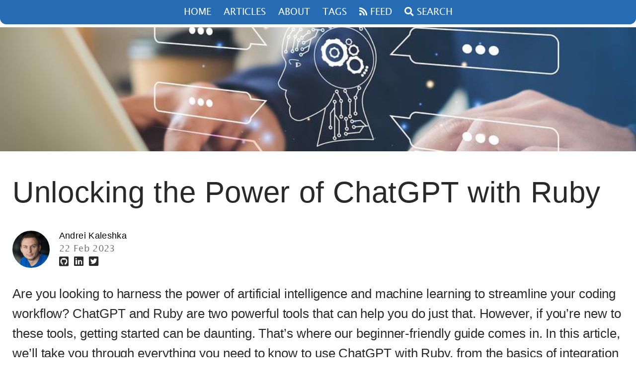

--- FILE ---
content_type: text/html; charset=utf-8
request_url: https://widefix.com/blog/unlocking-the-power-of-chatgpt-with-ruby-a-beginners-guide/
body_size: 7071
content:
<!doctype html>
<!--[if lt IE 7]><html class="no-js lt-ie9 lt-ie8 lt-ie7" lang="en"> <![endif]-->
<!--[if (IE 7)&!(IEMobile)]><html class="no-js lt-ie9 lt-ie8" lang="en"><![endif]-->
<!--[if (IE 8)&!(IEMobile)]><html class="no-js lt-ie9" lang="en"><![endif]-->
<!--[if gt IE 8]><!--> <html class="no-js" lang="en"><!--<![endif]-->
<head>
  <meta charset="utf-8">
<title>Unlocking the Power of ChatGPT with Ruby</title>
<meta name="description" content="Get started with ChatGPT and Ruby with our beginner-friendly guide, designed to help you unlock the full potential of these powerful tools.">
<meta name="keywords" content="chatgpt, ruby, artificial intelligence, machine learning, programming, beginner's guide, tutorial, integration, workflow, productivity, natural language processing, ai-powered applications, intelligent chatbots, natural language understanding, developer tools">

<meta name="twitter:title" content="Unlocking the Power of ChatGPT with Ruby">
<meta name="twitter:description" content="Get started with ChatGPT and Ruby with our beginner-friendly guide, designed to help you unlock the full potential of these powerful tools.">
<meta name="twitter:site" content="@ka8725">
<meta name="twitter:creator" content="@ka8725">


  <meta property="og:image" content="https://widefix.com/blog/images/chatgpt.jpg"/>
  <meta name="twitter:image" content="https://widefix.com/blog/images/chatgpt.jpg"/>



  <link rel="canonical" href="https://widefix.com/blog/unlocking-the-power-of-chatgpt-with-ruby-a-beginners-guide/" />


<meta name="twitter:card" content="summary_large_image"/>

<!-- Open Graph -->
<meta property="og:locale" content="en_US">
<meta property="og:type" content="article">
<meta property="og:title" content="Unlocking the Power of ChatGPT with Ruby">
<meta property="og:description" content="Get started with ChatGPT and Ruby with our beginner-friendly guide, designed to help you unlock the full potential of these powerful tools.">
<meta property="og:url" content="https://widefix.com/blog/unlocking-the-power-of-chatgpt-with-ruby-a-beginners-guide/">
<meta property="og:site_name" content="Take your Rails development to the next level">

<meta name="google-site-verification" content="googlef4fa20c2c5bc16c6.html">


<link href="https://widefix.com/blog/feed.xml" type="application/atom+xml" rel="alternate" title="Take your Rails development to the next level Feed">


<!-- http://t.co/dKP3o1e -->
<meta name="HandheldFriendly" content="True">
<meta name="MobileOptimized" content="320">
<meta name="viewport" content="width=device-width, initial-scale=1.0">

<!-- For all browsers -->
<link rel="stylesheet" href="https://widefix.com/blog/assets/css/main.min.css">

<meta http-equiv="cleartype" content="on">

<link rel="apple-touch-icon" sizes="57x57" href="https://widefix.com/blog/apple-icon-57x57.png">
<link rel="apple-touch-icon" sizes="60x60" href="https://widefix.com/blog/apple-icon-60x60.png">
<link rel="apple-touch-icon" sizes="72x72" href="https://widefix.com/blog/apple-icon-72x72.png">
<link rel="apple-touch-icon" sizes="76x76" href="https://widefix.com/blog/apple-icon-76x76.png">
<link rel="apple-touch-icon" sizes="114x114" href="https://widefix.com/blog/apple-icon-114x114.png">
<link rel="apple-touch-icon" sizes="120x120" href="https://widefix.com/blog/apple-icon-120x120.png">
<link rel="apple-touch-icon" sizes="144x144" href="https://widefix.com/blog/apple-icon-144x144.png">
<link rel="apple-touch-icon" sizes="152x152" href="https://widefix.com/blog/apple-icon-152x152.png">
<link rel="apple-touch-icon" sizes="180x180" href="https://widefix.com/blog/apple-icon-180x180.png">
<link rel="icon" type="image/png" sizes="192x192"  href="https://widefix.com/blog/android-icon-192x192.png">
<link rel="icon" type="image/png" sizes="32x32" href="https://widefix.com/blog/favicon-32x32.png">
<link rel="icon" type="image/png" sizes="96x96" href="https://widefix.com/blog/favicon-96x96.png">
<link rel="icon" type="image/png" sizes="16x16" href="https://widefix.com/blog/favicon-16x16.png">

<!-- 57x57 (precomposed) for iPhone 3GS, pre-2011 iPod Touch and older Android devices -->
<link rel="apple-touch-icon-precomposed" href="https://widefix.com/blog/images/apple-touch-icon-precomposed.png">
<!-- 72x72 (precomposed) for 1st generation iPad, iPad 2 and iPad mini -->
<link rel="apple-touch-icon-precomposed" sizes="72x72" href="https://widefix.com/blog/images/apple-touch-icon-72x72-precomposed.png">
<!-- 114x114 (precomposed) for iPhone 4, 4S, 5 and post-2011 iPod Touch -->
<link rel="apple-touch-icon-precomposed" sizes="114x114" href="https://widefix.com/blog/images/apple-touch-icon-114x114-precomposed.png">
<!-- 144x144 (precomposed) for iPad 3rd and 4th generation -->
<link rel="apple-touch-icon-precomposed" sizes="144x144" href="https://widefix.com/blog/images/apple-touch-icon-144x144-precomposed.png">

  <script type="application/ld+json">
    {
      "@context": "https://schema.org",
      "@type": "NewsArticle",
      "headline": "Unlocking the Power of ChatGPT with Ruby",
      "image": [
        
          "https://widefix.com/blog/images/chatgpt.jpg"
         
      ],
      "datePublished": "2023-02-22 00:00:00 -0500",
      "dateModified": "2023-02-22 22:31:11 +0100",
      "author": [{
          "@type": "Person",
          "name": "Andrei Kaleshka",
          "url": "https://www.linkedin.com/in/ka8725/"
        }]
    }
    </script>
</head>

<body id="post">

<div class="navigation-wrapper">
	<nav role="navigation" id="site-nav" class="animated drop">
	    <ul>
	        
			<li>
				
					<a href="/blog">Home</a>
				
			</li>
	        
			<li>
				
					<a href="/blog/articles/">Articles</a>
				
			</li>
	        
			<li>
				
					<a href="/blog/about-author/">About</a>
				
			</li>
	        
			<li>
				
					<a href="/blog/tags/">Tags</a>
				
			</li>
	        
	        <li class="feed"><a href="https://widefix.com/blog/feed.xml" title="RSS feed"><i class="fas fa-rss" style="color: white;"></i> Feed</a></li>
	        <li class="dosearch"><i class="fas fa-search" style="color: white;"></i> Search</li>
	    </ul>
	</nav>
</div><!-- /.navigation-wrapper -->

<!--[if lt IE 9]><div class="upgrade"><strong><a href="http://whatbrowser.org/">Your browser is quite old!</strong> Why not upgrade to a different browser to better enjoy this site?</a></div><![endif]-->


	<div class="search-wrapper">
		<div class="search-form">
			<input type="text" class="search-field" placeholder="Search...">
			<i class="far fa-times-circle fa-2x"></i>
			<ul class="search-results post-list"></ul><!-- /.search-results -->
		</div><!-- /.search-form -->
	</div><!-- ./search-wrapper -->




	<!-- Google Tag Manager (noscript) -->
	<noscript><iframe src="https://www.googletagmanager.com/ns.html?id=GTM-NPVP4Z5"
		height="0" width="0" style="display:none;visibility:hidden"></iframe></noscript>
		<!-- End Google Tag Manager (noscript) -->




<div id="main" role="main">
  <article class="hentry">
    
      <img style="object-fit: cover; height: 200px; width: 100%;" src="https://widefix.com/blog/generated/images/chatgpt-800-ec9b9f877.jpg" alt="Unlocking the Power of ChatGPT with Ruby" srcset="https://widefix.com/blog/generated/images/chatgpt-400-ec9b9f877.jpg 400w, https://widefix.com/blog/generated/images/chatgpt-600-ec9b9f877.jpg 600w, https://widefix.com/blog/generated/images/chatgpt-800-ec9b9f877.jpg 800w, https://widefix.com/blog/generated/images/chatgpt-1000-ec9b9f877.jpg 1000w">

    
    <div class="entry-wrapper">
      <div class="entry-content">
        <h1 class="entry-title">Unlocking the Power of ChatGPT with Ruby</h1>
        <div class="entry-running">
          <div class="display-flex">
            

            
              <img class="author-photo" src="https://widefix.com/blog/generated/images/my_face-524-5356c3b0e.jpg" alt="Andrei Kaleshka" srcset="https://widefix.com/blog/generated/images/my_face-400-5356c3b0e.jpg 400w, https://widefix.com/blog/generated/images/my_face-524-5356c3b0e.jpg 524w">

            
            <div class="author-data">
              <span class="author vcard">
                <span class="fn">
                  
                    <a href="https://widefix.com/blog/about-author/" title="About Andrei Kaleshka">  Andrei Kaleshka
                    </a>
                  
                </span>
              </span>
              <div class="entry-date date published">
                <time datetime="2023-02-22T00:00:00-05:00">
                  22 Feb 2023
                </time>
              </div>
              <div class="author-socials">
                <span class="social-author">
                  <a href="https://github.com/ka8725" title="Andrei Kaleshka on Github" target="_blank">
                    <i class="fab fa-github-square"></i>
                  </a>
                </span>
                <span class="social-author">
                  <a href="http://linkedin.com/in/ka8725" title="Andrei Kaleshka on LinkedIn" target="_blank"><i class="fab fa-linkedin"></i>
                  </a>
                </span>
                <span class="social-author">
                  <a href="https://twitter.com/ka8725" title="Andrei Kaleshka on Twitter" target="_blank">
                    <i class="fab fa-twitter-square"></i>
                  </a>
                </span>
              </div>
            </div>
          </div>
        </div>
        
        
          <p>Are you looking to harness the power of artificial intelligence and machine learning to streamline your coding workflow? ChatGPT and Ruby are two powerful tools that can help you do just that. However, if you’re new to these tools, getting started can be daunting. That’s where our beginner-friendly guide comes in. In this article, we’ll take you through everything you need to know to use ChatGPT with Ruby, from the basics of integration to more advanced features. Whether you’re a seasoned developer or just starting out, this guide will help you unlock the full potential of these powerful tools and take your coding skills to the next level.</p>

<p>Before you start integrating the ChatGPT API, you need to register for an API key and obtain your credentials from the ChatGPT website. To do that, follow this <a href="https://platform.openai.com/account/api-keys" ref="nofollow" target="_blank" rel="nofollow">page</a>.</p>

<p>Create the following class in your Ruby On Rails or any other Ruby-based project:</p>

<div class="language-ruby highlighter-rouge"><div class="highlight"><pre class="highlight"><code><span class="k">class</span> <span class="nc">OpenaiPrompt</span>
  <span class="kp">extend</span> <span class="no">Dry</span><span class="o">::</span><span class="no">Initializer</span>

  <span class="no">URL</span> <span class="o">=</span> <span class="s2">"https://api.openai.com/v1/completions"</span>

  <span class="n">param</span> <span class="ss">:prompt</span>

  <span class="n">option</span> <span class="ss">:model</span><span class="p">,</span> <span class="ss">default: </span><span class="nb">proc</span> <span class="p">{</span> <span class="s2">"text-davinci-003"</span> <span class="p">}</span>
  <span class="n">option</span> <span class="ss">:max_tokens</span><span class="p">,</span> <span class="ss">default: </span><span class="nb">proc</span> <span class="p">{</span> <span class="mi">1000</span> <span class="p">}</span>
  <span class="n">option</span> <span class="ss">:temperature</span><span class="p">,</span> <span class="ss">default: </span><span class="nb">proc</span> <span class="p">{</span> <span class="mi">0</span> <span class="p">}</span>

  <span class="k">def</span> <span class="nf">call</span>
    <span class="n">connection</span> <span class="o">=</span>
      <span class="no">Faraday</span><span class="p">.</span><span class="nf">new</span> <span class="k">do</span> <span class="o">|</span><span class="n">faraday</span><span class="o">|</span>
        <span class="n">faraday</span><span class="p">.</span><span class="nf">ssl</span><span class="p">[</span><span class="ss">:verify</span><span class="p">]</span> <span class="o">=</span> <span class="kp">false</span>
        <span class="n">faraday</span><span class="p">.</span><span class="nf">headers</span> <span class="o">=</span> <span class="n">headers</span>
      <span class="k">end</span>
    <span class="n">response</span> <span class="o">=</span> <span class="n">connection</span><span class="p">.</span><span class="nf">post</span><span class="p">(</span><span class="no">URL</span><span class="p">,</span> <span class="n">body</span><span class="p">)</span>
    <span class="n">json</span> <span class="o">=</span> <span class="no">JSON</span><span class="p">.</span><span class="nf">parse</span><span class="p">(</span><span class="n">response</span><span class="p">.</span><span class="nf">body</span><span class="p">)</span>
    <span class="n">json</span><span class="p">[</span><span class="s2">"choices"</span><span class="p">].</span><span class="nf">first</span><span class="p">[</span><span class="s2">"text"</span><span class="p">]</span>
  <span class="k">end</span>

  <span class="kp">private</span>

  <span class="k">def</span> <span class="nf">body</span>
    <span class="p">{</span>
      <span class="ss">model: </span><span class="n">model</span><span class="p">,</span>
      <span class="ss">prompt: </span><span class="n">prompt</span><span class="p">,</span>
      <span class="ss">max_tokens: </span><span class="n">max_tokens</span><span class="p">,</span>
      <span class="ss">temperature: </span><span class="n">temperature</span>
    <span class="p">}.</span><span class="nf">to_json</span>
  <span class="k">end</span>

  <span class="k">def</span> <span class="nf">headers</span>
    <span class="p">{</span>
      <span class="s2">"Content-Type"</span> <span class="o">=&gt;</span> <span class="s2">"application/json"</span><span class="p">,</span>
      <span class="s2">"Authorization"</span> <span class="o">=&gt;</span> <span class="s2">"Bearer </span><span class="si">#{</span><span class="no">ENV</span><span class="p">[</span><span class="s1">'OPENAI_ACCESS_TOKEN'</span><span class="p">]</span><span class="si">}</span><span class="s2">"</span><span class="p">,</span>
      <span class="s2">"OpenAI-Organization"</span> <span class="o">=&gt;</span> <span class="no">ENV</span><span class="p">[</span><span class="s1">'OPENAI_ORGANIZATION_ID'</span><span class="p">]</span>
    <span class="p">}</span>
  <span class="k">end</span>
<span class="k">end</span>
</code></pre></div></div>

<p>You can define your ChatGPT class within an existing file or create a new one specifically for it. However, it is generally recommended to create a separate file for your ChatGPT class for better organization and modularity of your code. This makes it easier to find and modify your ChatGPT code in the future without affecting other parts of your project. If it’s a Ruby On Rails application, <code class="language-plaintext highlighter-rouge">app/services/openai_prompt.rb</code> is a good file location for this piece of code.</p>

<p>This class has the following dependencies (gems) that should be added to your <code class="language-plaintext highlighter-rouge">Gemfile</code>:</p>
<ul>
  <li>
<code class="language-plaintext highlighter-rouge">faraday</code> - This is a handy library that provides an abstract interface for making HTTP requests. It simplifies the process of making requests to external APIs and handling responses.</li>
  <li>
<code class="language-plaintext highlighter-rouge">dry-initializer</code> - This library allows you to define the <code class="language-plaintext highlighter-rouge">new</code> method implicitly, reducing the amount of repetitive code required. This makes it easier to create new instances of your class without having to manually define instance variables and their default values.</li>
</ul>

<p>To use the <code class="language-plaintext highlighter-rouge">OpenaiPrompt</code> class, you first need to define the environment variable <code class="language-plaintext highlighter-rouge">OPENAI_ACCESS_TOKEN</code>. If you have multiple organizations registered within ChatGPT, you can also define the optional <code class="language-plaintext highlighter-rouge">OPENAI_ORGANIZATION_ID</code> environment variable.</p>

<p>Once you have set these environment variables, you can use the <code class="language-plaintext highlighter-rouge">OpenaiPrompt</code> class from any line of your project by simply calling <code class="language-plaintext highlighter-rouge">OpenaiPrompt.new('Why is Ruby an awesome programming language?').call</code>.</p>

<p>Here is an example of how you can use the <code class="language-plaintext highlighter-rouge">OpenaiPrompt</code> class in a Rails console:</p>

<div class="language-ruby highlighter-rouge"><div class="highlight"><pre class="highlight"><code><span class="o">&gt;</span> <span class="no">OpenaiPrompt</span><span class="p">.</span><span class="nf">new</span><span class="p">(</span><span class="s1">'Why is Ruby awesome programming language?'</span><span class="p">).</span><span class="nf">call</span>
<span class="o">&gt;</span> <span class="c1"># =&gt; "\n\nRuby is an awesome programming language because it is easy to learn and use, has a large and supportive community, and is highly flexible and powerful. It is also object-oriented, meaning that it allows developers to create complex applications quickly and easily. Additionally, Ruby is open source, meaning that it is free to use and modify. Finally, Ruby is known for its readability, which makes it easier for developers to understand and debug code."</span>
</code></pre></div></div>

<p>ChatGPT offers a wide range of functionalities and models that can be utilized in various ways, not just limited to answering common questions. For instance, you can leverage GPT-3 to generate text for creative writing, content generation, or chatbot responses.</p>

<p>The <code class="language-plaintext highlighter-rouge">OpenaiPrompt</code> class serves as an example of how you can use ChatGPT to answer common questions programmatically. However, the same principles can be applied to build other classes that utilize ChatGPT’s other capabilities.</p>

<p>Furthermore, integrating ChatGPT with a user interface, such as a web form or a chatbot, can allow users to ask questions and get responses in a more intuitive manner. This can be particularly useful for applications that require natural language processing and understanding, such as customer service chatbots or virtual assistants. By integrating ChatGPT with a UI, you can make it more accessible and user-friendly for non-technical users.</p>

<p>If you have questions or need to integrate ChatGPT into your Ruby On Rails or any other Ruby-based project, please <a href="https://widefix.com/" target="_blank">contact</a>.</p>

        
        
        <span class="entry-tags">
          
            <a href="https://widefix.com/blog/tags/#ruby" title="Pages tagged ruby">ruby</a>
            
          
            <a href="https://widefix.com/blog/tags/#chatgpt" title="Pages tagged chatgpt">chatgpt</a>
            
          
        </span>

        <!-- <section style="background-color: rgba(240,67,56,.08); padding: 10px; padding-bottom: 20px; border-radius: 10px; margin-top: 20px; text-align: center; font-family: Arial, Helvetica, sans-serif;">
  <strong class="seeking-assistance-magnete">Be the first to catch all the exciting new content! 🚀</strong>
  <div style="display: flex;align-items:center;justify-content: center;margin-top: 20px;">
    <a class="schedule-button" style="background-color: #266cb4;" target="_blank" rel="nofollow" href="https://cdn.forms-content.sg-form.com/3c58587b-483f-11f0-955d-5a58b74a1d88">
      Subscribe to the newsletter
    </a>
  </div>
</section> -->


        <section>
          <h3 style="margin-bottom: 10px">Read also</h3>
          <nav>
            <ul class="post-list">
              
                <li class="main-list">
                  <article>
                    <a href="https://widefix.com/blog/fake-time-dot-now-in-production/">
                      
                        <img style="object-fit: cover; height: 200px; width: 100%;" src="https://widefix.com/blog/generated/images/fake-time-now-800-bfecd7e70.png" alt="Fake Time.now in production" srcset="https://widefix.com/blog/generated/images/fake-time-now-400-bfecd7e70.png 400w, https://widefix.com/blog/generated/images/fake-time-now-600-bfecd7e70.png 600w, https://widefix.com/blog/generated/images/fake-time-now-800-bfecd7e70.png 800w, https://widefix.com/blog/generated/images/fake-time-now-1000-bfecd7e70.png 1000w">

                      
                      <div class="preview">
                        <h2>Fake Time.now in production</h2>
                        <p>Learn how to mimic the current time in production on a Rails server and debug your application. Discover techniques to set the time and date in production, as well as tips on how to simulate travel time. Get the most out of your Rails application in production with these helpful tips.</p>
                      </div>
                    </a>
                    <div class="display-flex">
                      <div class="entry-tags">
                        
                          <div><a href="https://widefix.com/blog/tags/#rails" title="Pages tagged rails">rails</a></div>
                          
                        
                          <div><a href="https://widefix.com/blog/tags/#debug" title="Pages tagged debug">debug</a></div>
                          
                        
                      </div>
                      <div class="entry-date">
                        <a href="https://widefix.com/blog/fake-time-dot-now-in-production/">
                          <time datetime="2023-02-08T00:00:00-05:00">
                            08 Feb 2023
                          </time>
                        </a>
                      </div>
                    </div>
                  </article>
                </li>
              
              
                <li class="main-list">
                  <article>
                    <a href="https://widefix.com/blog/send-emails-with-sendgrid-a-step-by-step-guide-for-ruby-on-rails-applications/">
                      
                        <img style="object-fit: cover; height: 200px; width: 100%;" src="https://widefix.com/blog/generated/images/sendgrid-rails-800-b799b86a8.jpg" alt="Send Emails with SendGrid: A Step-by-Step Guide for Ruby on Rails Applications" srcset="https://widefix.com/blog/generated/images/sendgrid-rails-400-b799b86a8.jpg 400w, https://widefix.com/blog/generated/images/sendgrid-rails-600-b799b86a8.jpg 600w, https://widefix.com/blog/generated/images/sendgrid-rails-800-b799b86a8.jpg 800w, https://widefix.com/blog/generated/images/sendgrid-rails-1000-b799b86a8.jpg 1000w">

                      
                      <div class="preview">
                        <h2>Send Emails with SendGrid: A Step-by-Step Guide for Ruby on Rails Applications</h2>
                        <p>Learn how to easily send emails from your Ruby on Rails application using SendGrid. Our step-by-step guide will show you how to configure SendGrid and create a mailer class to send custom emails. Start sending personalized emails with ease!</p>
                      </div>
                    </a>
                    <div class="display-flex">
                      <div class="entry-tags">
                        
                          <div><a href="https://widefix.com/blog/tags/#rails" title="Pages tagged rails">rails</a></div>
                          
                        
                          <div><a href="https://widefix.com/blog/tags/#mailer" title="Pages tagged mailer">mailer</a></div>
                          
                        
                      </div>
                      <div class="entry-date">
                        <a href="https://widefix.com/blog/send-emails-with-sendgrid-a-step-by-step-guide-for-ruby-on-rails-applications/">
                          <time datetime="2023-03-15T00:00:00-04:00">
                            15 Mar 2023
                          </time>
                        </a>
                      </div>
                    </div>
                  </article>
                </li>
              
            </ul>
          </nav>
        </section>
      </div><!-- /.entry-content -->
    </div><!-- /.entry-wrapper -->
  </article>
</div><!-- /#main -->

<div class="footer-wrapper">
  <footer role="contentinfo" class="display-flex">
    <span>&copy; Copyright 2026 Andrei Kaleshka</span>
    <div class="social-icons">
      
        <a href="https://twitter.com/ka8725" title="Andrei Kaleshka on Twitter" target="_blank">
          <i class="fab fa-twitter"></i>
        </a>
      
      
        <a href="http://linkedin.com/in/ka8725" title="Andrei Kaleshka on LinkedIn" target="_blank">
          <i class="fab fa-linkedin-in"></i>
        </a>
      
      
        <a href="https://github.com/ka8725" title="Andrei Kaleshka on Github" target="_blank">
          <i class="fab fa-github"></i>
        </a>
      
    </div><!-- /.social-icons -->
  </footer>
</div><!-- /.footer-wrapper -->

<script src="//ajax.googleapis.com/ajax/libs/jquery/1.9.1/jquery.min.js"></script>
<script>window.jQuery || document.write('<script src="https://widefix.com/blog/assets/js/vendor/jquery-1.9.1.min.js"><\/script>')</script>
<script src="https://widefix.com/blog/assets/js/scripts.min.js"></script>

<!-- Jekyll Simple Search option -->
<script>
  $(document).ready(function() {
      $('.search-field').simpleJekyllSearch({
          jsonFile : 'https://widefix.com/blog/search.json',
          searchResults : '.search-results',
          template : '<li><article><a href="{url}">{title} <span class="entry-date"><time datetime="{date}">{shortdate}</time></span></a></article></li>',
          noResults: '<p>Nothing found.</p>'
        });
  });

  (function( $, window, undefined ) {

     var bs = {
          close:         $(".fa-times-circle"),
          searchform:    $(".search-form"),
          searchWrapper: $('.search-wrapper'),
          canvas:        $("body"),
          dothis:        $('.dosearch'),
          document:      $(document),
          closeSearch:   function() {
            this.searchWrapper.removeAttr( 'style' );
            this.searchform.toggleClass('active');
            this.canvas.removeClass('search-overlay');
          }
        };

    bs.dothis.on('click', function() {
      bs.searchWrapper.css({ display: "block" });
      bs.searchform.toggleClass('active');
      bs.searchform.find('input').focus();
      bs.canvas.toggleClass('search-overlay');
    });

    bs.close.on('click', function() {
      bs.closeSearch();
    });

    bs.document.keyup(function(e) {
      if (e.key === "Escape") {
        bs.closeSearch();
      }
    });
  })( jQuery, window );
</script>



<!-- Google Tag Manager -->
<script>(function(w,d,s,l,i){w[l]=w[l]||[];w[l].push({'gtm.start':
  new Date().getTime(),event:'gtm.js'});var f=d.getElementsByTagName(s)[0],
  j=d.createElement(s),dl=l!='dataLayer'?'&l='+l:'';j.async=true;j.src=
  'https://www.googletagmanager.com/gtm.js?id='+i+dl;f.parentNode.insertBefore(j,f);
  })(window,document,'script','dataLayer', 'GTM-NPVP4Z5');</script>
  <!-- End Google Tag Manager -->



<!-- Load Modernizr -->
<script src="https://widefix.com/blog/assets/js/vendor/modernizr-2.6.2.custom.min.js"></script>

<!--  disable google ads
<script data-ad-client="ca-pub-1211604152094627" async src="https://pagead2.googlesyndication.com/pagead/js/adsbygoogle.js"></script>
-->


hello@mydomain.com
git@github.com

<script defer src="https://static.cloudflareinsights.com/beacon.min.js/vcd15cbe7772f49c399c6a5babf22c1241717689176015" integrity="sha512-ZpsOmlRQV6y907TI0dKBHq9Md29nnaEIPlkf84rnaERnq6zvWvPUqr2ft8M1aS28oN72PdrCzSjY4U6VaAw1EQ==" data-cf-beacon='{"version":"2024.11.0","token":"61c1c2aab56345d6864f45dd5c95d87c","r":1,"server_timing":{"name":{"cfCacheStatus":true,"cfEdge":true,"cfExtPri":true,"cfL4":true,"cfOrigin":true,"cfSpeedBrain":true},"location_startswith":null}}' crossorigin="anonymous"></script>
</body>
</html>


--- FILE ---
content_type: application/javascript; charset=utf-8
request_url: https://widefix.com/blog/assets/js/scripts.min.js
body_size: 9994
content:
!function(o){"use strict";o.fn.fitVids=function(e){var t,n,i={customSelector:null};return document.getElementById("fit-vids-style")||(t=document.createElement("div"),n=document.getElementsByTagName("base")[0]||document.getElementsByTagName("script")[0],t.className="fit-vids-style",t.id="fit-vids-style",t.style.display="none",t.innerHTML="&shy;<style>.fluid-width-video-wrapper{width:100%;position:relative;padding:0;}.fluid-width-video-wrapper iframe,.fluid-width-video-wrapper object,.fluid-width-video-wrapper embed {position:absolute;top:0;left:0;width:100%;height:100%;}</style>",n.parentNode.insertBefore(t,n)),e&&o.extend(i,e),this.each(function(){var e=["iframe[src*='player.vimeo.com']","iframe[src*='youtube.com']","iframe[src*='youtube-nocookie.com']","iframe[src*='kickstarter.com'][src*='video.html']","object","embed"];i.customSelector&&e.push(i.customSelector),o(this).find(e.join(",")).not("object object").each(function(){var e,t,n=o(this);"embed"===this.tagName.toLowerCase()&&n.parent("object").length||n.parent(".fluid-width-video-wrapper").length||(e=("object"===this.tagName.toLowerCase()||n.attr("height")&&!isNaN(parseInt(n.attr("height"),10))?parseInt(n.attr("height"),10):n.height())/(isNaN(parseInt(n.attr("width"),10))?n.width():parseInt(n.attr("width"),10)),n.attr("id")||(t="fitvid"+Math.floor(999999*Math.random()),n.attr("id",t)),n.wrap('<div class="fluid-width-video-wrapper"></div>').parent(".fluid-width-video-wrapper").css("padding-top",100*e+"%"),n.removeAttr("height").removeAttr("width"))})})}}(window.jQuery||window.Zepto),function(d){function e(){}function u(e,t){g.ev.on(s+e+E,t)}function p(e,t,n,i){var o=document.createElement("div");return o.className="mfp-"+e,n&&(o.innerHTML=n),i?t&&t.appendChild(o):(o=d(o),t&&o.appendTo(t)),o}function f(e,t){g.ev.triggerHandler(s+e,t),g.st.callbacks&&(e=e.charAt(0).toLowerCase()+e.slice(1),g.st.callbacks[e]&&g.st.callbacks[e].apply(g,d.isArray(t)?t:[t]))}function m(){(g.st.focus?g.content.find(g.st.focus).eq(0):g.wrap).focus()}function h(e){return e===t&&g.currTemplate.closeBtn||(g.currTemplate.closeBtn=d(g.st.closeMarkup.replace("%title%",g.st.tClose)),t=e),g.currTemplate.closeBtn}function a(){d.magnificPopup.instance||((g=new e).init(),d.magnificPopup.instance=g)}var g,i,v,y,o,w,t,n="Close",C="MarkupParse",b="Open",r="Change",s="mfp",E="."+s,x="mfp-ready",l="mfp-removing",k="mfp-prevent-close",c=!!window.jQuery,T=d(window);e.prototype={constructor:e,init:function(){var e=navigator.appVersion;g.isIE7=-1!==e.indexOf("MSIE 7."),g.isIE8=-1!==e.indexOf("MSIE 8."),g.isLowIE=g.isIE7||g.isIE8,g.isAndroid=/android/gi.test(e),g.isIOS=/iphone|ipad|ipod/gi.test(e),g.probablyMobile=g.isAndroid||g.isIOS||/(Opera Mini)|Kindle|webOS|BlackBerry|(Opera Mobi)|(Windows Phone)|IEMobile/i.test(navigator.userAgent),v=d(document.body),y=d(document),g.popupsCache={}},open:function(e){if(!1===e.isObj){g.items=e.items.toArray(),g.index=0;for(var t,n=e.items,i=0;i<n.length;i++)if((t=n[i]).parsed&&(t=t.el[0]),t===e.el[0]){g.index=i;break}}else g.items=d.isArray(e.items)?e.items:[e.items],g.index=e.index||0;if(g.isOpen)g.updateItemHTML();else{g.types=[],w="",g.ev=e.mainEl||y,e.key?(g.popupsCache[e.key]||(g.popupsCache[e.key]={}),g.currTemplate=g.popupsCache[e.key]):g.currTemplate={},g.st=d.extend(!0,{},d.magnificPopup.defaults,e),g.fixedContentPos="auto"===g.st.fixedContentPos?!g.probablyMobile:g.st.fixedContentPos,g.bgOverlay||(g.bgOverlay=p("bg").on("click"+E,function(){g.close()}),g.wrap=p("wrap").attr("tabindex",-1).on("click"+E,function(e){!function(e){if(!d(e).hasClass(k)){var t=g.st.closeOnContentClick,n=g.st.closeOnBgClick;if(t&&n)return!0;if(!g.content||d(e).hasClass("mfp-close")||g.preloader&&e===g.preloader[0])return!0;if(e===g.content[0]||d.contains(g.content[0],e)){if(t)return!0}else if(n)return!0;return!1}}(e.target)||g.close()}),g.container=p("container",g.wrap)),g.contentContainer=p("content"),g.st.preloader&&(g.preloader=p("preloader",g.container,g.st.tLoading));var o=d.magnificPopup.modules;for(i=0;i<o.length;i++){var a=(a=o[i]).charAt(0).toUpperCase()+a.slice(1);g["init"+a].call(g)}f("BeforeOpen"),g.st.closeBtnInside?(u(C,function(e,t,n,i){n.close_replaceWith=h(i.type)}),w+=" mfp-close-btn-in"):g.wrap.append(h()),g.st.alignTop&&(w+=" mfp-align-top"),g.fixedContentPos?g.wrap.css({overflow:g.st.overflowY,overflowX:"hidden",overflowY:g.st.overflowY}):g.wrap.css({top:T.scrollTop(),position:"absolute"}),!1!==g.st.fixedBgPos&&("auto"!==g.st.fixedBgPos||g.fixedContentPos)||g.bgOverlay.css({height:y.height(),position:"absolute"}),y.on("keyup"+E,function(e){27===e.keyCode&&g.close()}),T.on("resize"+E,function(){g.updateSize()}),g.st.closeOnContentClick||(w+=" mfp-auto-cursor"),w&&g.wrap.addClass(w);var r,s=g.wH=T.height(),l={};g.fixedContentPos&&(!g._hasScrollBar(s)||(r=g._getScrollbarSize())&&(l.paddingRight=r)),g.fixedContentPos&&(g.isIE7?d("body, html").css("overflow","hidden"):l.overflow="hidden");var c=g.st.mainClass;g.isIE7&&(c+=" mfp-ie7"),c&&g._addClassToMFP(c),g.updateItemHTML(),f("BuildControls"),v.css(l),g.bgOverlay.add(g.wrap).prependTo(document.body),g._lastFocusedEl=document.activeElement,setTimeout(function(){g.content?(g._addClassToMFP(x),m()):g.bgOverlay.addClass(x),y.on("focusin"+E,function(e){if(e.target!==g.wrap[0]&&!d.contains(g.wrap[0],e.target))return m(),!1})},16),g.isOpen=!0,g.updateSize(s),f(b)}},close:function(){g.isOpen&&(g.isOpen=!1,g.st.removalDelay&&!g.isLowIE?(g._addClassToMFP(l),setTimeout(function(){g._close()},g.st.removalDelay)):g._close())},_close:function(){f(n);var e,t=l+" "+x+" ";g.bgOverlay.detach(),g.wrap.detach(),g.container.empty(),g.st.mainClass&&(t+=g.st.mainClass+" "),g._removeClassFromMFP(t),g.fixedContentPos&&(e={paddingRight:""},g.isIE7?d("body, html").css("overflow",""):e.overflow="",v.css(e)),y.off("keyup.mfp focusin"+E),g.ev.off(E),g.wrap.attr("class","mfp-wrap").removeAttr("style"),g.bgOverlay.attr("class","mfp-bg"),g.container.attr("class","mfp-container"),g.st.closeBtnInside&&!0!==g.currTemplate[g.currItem.type]||g.currTemplate.closeBtn&&g.currTemplate.closeBtn.detach(),g._lastFocusedEl&&d(g._lastFocusedEl).focus(),g.currItem=null,g.content=null,g.currTemplate=null,g.prevHeight=0,f("AfterClose")},updateSize:function(e){var t,n;g.isIOS?(t=document.documentElement.clientWidth/window.innerWidth,n=window.innerHeight*t,g.wrap.css("height",n),g.wH=n):g.wH=e||T.height(),g.fixedContentPos||g.wrap.css("height",g.wH),f("Resize")},updateItemHTML:function(){var e=g.items[g.index];g.contentContainer.detach(),g.content&&g.content.detach(),e.parsed||(e=g.parseEl(g.index));var t,n=e.type;f("BeforeChange",[g.currItem?g.currItem.type:"",n]),g.currItem=e,g.currTemplate[n]||(t=!!g.st[n]&&g.st[n].markup,f("FirstMarkupParse",t),g.currTemplate[n]=!t||d(t)),o&&o!==e.type&&g.container.removeClass("mfp-"+o+"-holder");var i=g["get"+n.charAt(0).toUpperCase()+n.slice(1)](e,g.currTemplate[n]);g.appendContent(i,n),e.preloaded=!0,f(r,e),o=e.type,g.container.prepend(g.contentContainer),f("AfterChange")},appendContent:function(e,t){(g.content=e)?g.st.closeBtnInside&&!0===g.currTemplate[t]?g.content.find(".mfp-close").length||g.content.append(h()):g.content=e:g.content="",f("BeforeAppend"),g.container.addClass("mfp-"+t+"-holder"),g.contentContainer.append(g.content)},parseEl:function(e){var t=g.items[e],n=t.type;if((t=t.tagName?{el:d(t)}:{data:t,src:t.src}).el){for(var i=g.types,o=0;o<i.length;o++)if(t.el.hasClass("mfp-"+i[o])){n=i[o];break}t.src=t.el.attr("data-mfp-src"),t.src||(t.src=t.el.attr("href"))}return t.type=n||g.st.type||"inline",t.index=e,t.parsed=!0,g.items[e]=t,f("ElementParse",t),g.items[e]},addGroup:function(t,n){function e(e){e.mfpEl=this,g._openClick(e,t,n)}var i="click.magnificPopup";(n=n||{}).mainEl=t,n.items?(n.isObj=!0,t.off(i).on(i,e)):(n.isObj=!1,n.delegate?t.off(i).on(i,n.delegate,e):(n.items=t).off(i).on(i,e))},_openClick:function(e,t,n){if((void 0!==n.midClick?n.midClick:d.magnificPopup.defaults.midClick)||2!==e.which){var i=void 0!==n.disableOn?n.disableOn:d.magnificPopup.defaults.disableOn;if(i)if(d.isFunction(i)){if(!i.call(g))return!0}else if(T.width()<i)return!0;e.type&&(e.preventDefault(),g.isOpen&&e.stopPropagation()),n.el=d(e.mfpEl),n.delegate&&(n.items=t.find(n.delegate)),g.open(n)}},updateStatus:function(e,t){var n;g.preloader&&(i!==e&&g.container.removeClass("mfp-s-"+i),t||"loading"!==e||(t=g.st.tLoading),f("UpdateStatus",n={status:e,text:t}),e=n.status,t=n.text,g.preloader.html(t),g.preloader.find("a").click(function(e){e.stopImmediatePropagation()}),g.container.addClass("mfp-s-"+e),i=e)},_addClassToMFP:function(e){g.bgOverlay.addClass(e),g.wrap.addClass(e)},_removeClassFromMFP:function(e){this.bgOverlay.removeClass(e),g.wrap.removeClass(e)},_hasScrollBar:function(e){return(g.isIE7?y.height():document.body.scrollHeight)>(e||T.height())},_parseMarkup:function(o,e,t){var a;t.data&&(e=d.extend(t.data,e)),f(C,[o,e,t]),d.each(e,function(e,t){return void 0===t||!1===t||void(1<(a=e.split("_")).length?0<(n=o.find(E+"-"+a[0])).length&&("replaceWith"===(i=a[1])?n[0]!==t[0]&&n.replaceWith(t):"img"===i?n.is("img")?n.attr("src",t):n.replaceWith('<img src="'+t+'" class="'+n.attr("class")+'" />'):n.attr(a[1],t)):o.find(E+"-"+e).html(t));var n,i})},_getScrollbarSize:function(){var e;return void 0===g.scrollbarSize&&((e=document.createElement("div")).id="mfp-sbm",e.style.cssText="width: 99px; height: 99px; overflow: scroll; position: absolute; top: -9999px;",document.body.appendChild(e),g.scrollbarSize=e.offsetWidth-e.clientWidth,document.body.removeChild(e)),g.scrollbarSize}},d.magnificPopup={instance:null,proto:e.prototype,modules:[],open:function(e,t){return a(),(e=e||{}).isObj=!0,e.index=t||0,this.instance.open(e)},close:function(){return d.magnificPopup.instance.close()},registerModule:function(e,t){t.options&&(d.magnificPopup.defaults[e]=t.options),d.extend(this.proto,t.proto),this.modules.push(e)},defaults:{disableOn:0,key:null,midClick:!1,mainClass:"",preloader:!0,focus:"",closeOnContentClick:!1,closeOnBgClick:!0,closeBtnInside:!0,alignTop:!1,removalDelay:0,fixedContentPos:"auto",fixedBgPos:"auto",overflowY:"auto",closeMarkup:'<button title="%title%" type="button" class="mfp-close">&times;</button>',tClose:"Close (Esc)",tLoading:"Loading..."}},d.fn.magnificPopup=function(e){a();var t,n,i,o=d(this);return"string"==typeof e?"open"===e?(t=c?o.data("magnificPopup"):o[0].magnificPopup,n=parseInt(arguments[1],10)||0,i=t.items?t.items[n]:(i=o,t.delegate&&(i=i.find(t.delegate)),i.eq(n)),g._openClick({mfpEl:i},o,t)):g.isOpen&&g[e].apply(g,Array.prototype.slice.call(arguments,1)):(c?o.data("magnificPopup",e):o[0].magnificPopup=e,g.addGroup(o,e)),o};function I(){P&&(_.after(P.addClass(S)).detach(),P=null)}var S,_,P,M="inline";d.magnificPopup.registerModule(M,{options:{hiddenClass:"hide",markup:"",tNotFound:"Content not found"},proto:{initInline:function(){g.types.push(M),u(n+"."+M,function(){I()})},getInline:function(e,t){if(I(),e.src){var n,i=g.st.inline,o=d(e.src);return o.length?((n=o[0].parentNode)&&n.tagName&&(_||(S=i.hiddenClass,_=p(S),S="mfp-"+S),P=o.after(_).detach().removeClass(S)),g.updateStatus("ready")):(g.updateStatus("error",i.tNotFound),o=d("<div>")),e.inlineElement=o}return g.updateStatus("ready"),g._parseMarkup(t,{},e),t}}});function O(){z&&v.removeClass(z)}var z,j="ajax";d.magnificPopup.registerModule(j,{options:{settings:null,cursor:"mfp-ajax-cur",tError:'<a href="%url%">The content</a> could not be loaded.'},proto:{initAjax:function(){g.types.push(j),z=g.st.ajax.cursor,u(n+"."+j,function(){O(),g.req&&g.req.abort()})},getAjax:function(o){z&&v.addClass(z),g.updateStatus("loading");var e=d.extend({url:o.src,success:function(e,t,n){var i={data:e,xhr:n};f("ParseAjax",i),g.appendContent(d(i.data),j),o.finished=!0,O(),m(),setTimeout(function(){g.wrap.addClass(x)},16),g.updateStatus("ready"),f("AjaxContentAdded")},error:function(){O(),o.finished=o.loadError=!0,g.updateStatus("error",g.st.ajax.tError.replace("%url%",o.src))}},g.st.ajax.settings);return g.req=d.ajax(e),""}}});var B;d.magnificPopup.registerModule("image",{options:{markup:'<div class="mfp-figure"><div class="mfp-close"></div><div class="mfp-img"></div><div class="mfp-bottom-bar"><div class="mfp-title"></div><div class="mfp-counter"></div></div></div>',cursor:"mfp-zoom-out-cur",titleSrc:"title",verticalFit:!0,tError:'<a href="%url%">The image</a> could not be loaded.'},proto:{initImage:function(){var e=g.st.image,t=".image";g.types.push("image"),u(b+t,function(){"image"===g.currItem.type&&e.cursor&&v.addClass(e.cursor)}),u(n+t,function(){e.cursor&&v.removeClass(e.cursor),T.off("resize"+E)}),u("Resize"+t,g.resizeImage),g.isLowIE&&u("AfterChange",g.resizeImage)},resizeImage:function(){var e,t=g.currItem;t.img&&g.st.image.verticalFit&&(e=0,g.isLowIE&&(e=parseInt(t.img.css("padding-top"),10)+parseInt(t.img.css("padding-bottom"),10)),t.img.css("max-height",g.wH-e))},_onImageHasSize:function(e){e.img&&(e.hasSize=!0,B&&clearInterval(B),e.isCheckingImgSize=!1,f("ImageHasSize",e),e.imgHidden&&(g.content&&g.content.removeClass("mfp-loading"),e.imgHidden=!1))},findImageSize:function(t){var n=0,i=t.img[0],o=function(e){B&&clearInterval(B),B=setInterval(function(){0<i.naturalWidth?g._onImageHasSize(t):(200<n&&clearInterval(B),3===++n?o(10):40===n?o(50):100===n&&o(500))},e)};o(1)},getImage:function(e,t){var n,i=0,o=function(){e&&(e.img[0].complete?(e.img.off(".mfploader"),e===g.currItem&&(g._onImageHasSize(e),g.updateStatus("ready")),e.hasSize=!0,e.loaded=!0):++i<200?setTimeout(o,100):a())},a=function(){e&&(e.img.off(".mfploader"),e===g.currItem&&(g._onImageHasSize(e),g.updateStatus("error",r.tError.replace("%url%",e.src))),e.hasSize=!0,e.loaded=!0,e.loadError=!0)},r=g.st.image,s=t.find(".mfp-img");return s.length&&((n=new Image).className="mfp-img",e.img=d(n).on("load.mfploader",o).on("error.mfploader",a),n.src=e.src,s.is("img")&&(e.img=e.img.clone())),g._parseMarkup(t,{title:function(e){if(e.data&&void 0!==e.data.title)return e.data.title;var t=g.st.image.titleSrc;if(t){if(d.isFunction(t))return t.call(g,e);if(e.el)return e.el.attr(t)||""}return""}(e),img_replaceWith:e.img},e),g.resizeImage(),e.hasSize?(B&&clearInterval(B),e.loadError?(t.addClass("mfp-loading"),g.updateStatus("error",r.tError.replace("%url%",e.src))):(t.removeClass("mfp-loading"),g.updateStatus("ready"))):(g.updateStatus("loading"),e.loading=!0,e.hasSize||(e.imgHidden=!0,t.addClass("mfp-loading"),g.findImageSize(e))),t}}});function L(e){var t;!g.currTemplate[N]||(t=g.currTemplate[N].find("iframe")).length&&(e||(t[0].src="//about:blank"),g.isIE8&&t.css("display",e?"block":"none"))}var N="iframe";d.magnificPopup.registerModule(N,{options:{markup:'<div class="mfp-iframe-scaler"><div class="mfp-close"></div><iframe class="mfp-iframe" src="//about:blank" frameborder="0" allowfullscreen></iframe></div>',srcAction:"iframe_src",patterns:{youtube:{index:"youtube.com",id:"v=",src:"//www.youtube.com/embed/%id%?autoplay=1"},vimeo:{index:"vimeo.com/",id:"/",src:"//player.vimeo.com/video/%id%?autoplay=1"},gmaps:{index:"//maps.google.",src:"%id%&output=embed"}}},proto:{initIframe:function(){g.types.push(N),u("BeforeChange",function(e,t,n){t!==n&&(t===N?L():n===N&&L(!0))}),u(n+"."+N,function(){L()})},getIframe:function(e,t){var n=e.src,i=g.st.iframe;d.each(i.patterns,function(){if(-1<n.indexOf(this.index))return this.id&&(n="string"==typeof this.id?n.substr(n.lastIndexOf(this.id)+this.id.length,n.length):this.id.call(this,n)),n=this.src.replace("%id%",n),!1});var o={};return i.srcAction&&(o[i.srcAction]=n),g._parseMarkup(t,o,e),g.updateStatus("ready"),t}}});function F(e){var t=g.items.length;return t-1<e?e-t:e<0?t+e:e}function H(e,t,n){return e.replace("%curr%",t+1).replace("%total%",n)}d.magnificPopup.registerModule("gallery",{options:{enabled:!1,arrowMarkup:'<button title="%title%" type="button" class="mfp-arrow mfp-arrow-%dir%"></button>',preload:[0,2],navigateByImgClick:!0,arrows:!0,tPrev:"Previous (Left arrow key)",tNext:"Next (Right arrow key)",tCounter:"%curr% of %total%"},proto:{initGallery:function(){var a=g.st.gallery,e=".mfp-gallery",o=Boolean(d.fn.mfpFastClick);if(g.direction=!0,!a||!a.enabled)return!1;w+=" mfp-gallery",u(b+e,function(){a.navigateByImgClick&&g.wrap.on("click"+e,".mfp-img",function(){if(1<g.items.length)return g.next(),!1}),y.on("keydown"+e,function(e){37===e.keyCode?g.prev():39===e.keyCode&&g.next()})}),u("UpdateStatus"+e,function(e,t){t.text&&(t.text=H(t.text,g.currItem.index,g.items.length))}),u(C+e,function(e,t,n,i){var o=g.items.length;n.counter=1<o?H(a.tCounter,i.index,o):""}),u("BuildControls"+e,function(){var e,t,n,i;1<g.items.length&&a.arrows&&!g.arrowLeft&&(e=a.arrowMarkup,t=g.arrowLeft=d(e.replace("%title%",a.tPrev).replace("%dir%","left")).addClass(k),n=g.arrowRight=d(e.replace("%title%",a.tNext).replace("%dir%","right")).addClass(k),t[i=o?"mfpFastClick":"click"](function(){g.prev()}),n[i](function(){g.next()}),g.isIE7&&(p("b",t[0],!1,!0),p("a",t[0],!1,!0),p("b",n[0],!1,!0),p("a",n[0],!1,!0)),g.container.append(t.add(n)))}),u(r+e,function(){g._preloadTimeout&&clearTimeout(g._preloadTimeout),g._preloadTimeout=setTimeout(function(){g.preloadNearbyImages(),g._preloadTimeout=null},16)}),u(n+e,function(){y.off(e),g.wrap.off("click"+e),g.arrowLeft&&o&&g.arrowLeft.add(g.arrowRight).destroyMfpFastClick(),g.arrowRight=g.arrowLeft=null})},next:function(){g.direction=!0,g.index=F(g.index+1),g.updateItemHTML()},prev:function(){g.direction=!1,g.index=F(g.index-1),g.updateItemHTML()},goTo:function(e){g.direction=e>=g.index,g.index=e,g.updateItemHTML()},preloadNearbyImages:function(){for(var e=g.st.gallery.preload,t=Math.min(e[0],g.items.length),n=Math.min(e[1],g.items.length),i=1;i<=(g.direction?n:t);i++)g._preloadItem(g.index+i);for(i=1;i<=(g.direction?t:n);i++)g._preloadItem(g.index-i)},_preloadItem:function(e){var t;e=F(e),g.items[e].preloaded||((t=g.items[e]).parsed||(t=g.parseEl(e)),f("LazyLoad",t),"image"===t.type&&(t.img=d('<img class="mfp-img" />').on("load.mfploader",function(){t.hasSize=!0}).on("error.mfploader",function(){t.hasSize=!0,t.loadError=!0}).attr("src",t.src)),t.preloaded=!0)}}});var A,R,$="retina";function W(){T.off("touchmove"+R+" touchend"+R)}d.magnificPopup.registerModule($,{options:{replaceSrc:function(e){return e.src.replace(/\.\w+$/,function(e){return"@2x"+e})},ratio:1},proto:{initRetina:function(){var n,i;1<window.devicePixelRatio&&(n=g.st.retina,i=n.ratio,1<(i=isNaN(i)?i():i)&&(u("ImageHasSize."+$,function(e,t){t.img.css({"max-width":t.img[0].naturalWidth/i,width:"100%"})}),u("ElementParse."+$,function(e,t){t.src=n.replaceSrc(t,i)})))}}}),A="ontouchstart"in window,R=".mfpFastClick",d.fn.mfpFastClick=function(l){return d(this).each(function(){var t,n,i,o,a,r,s,e=d(this);A&&e.on("touchstart"+R,function(e){a=!1,s=1,r=e.originalEvent?e.originalEvent.touches[0]:e.touches[0],i=r.clientX,o=r.clientY,T.on("touchmove"+R,function(e){r=e.originalEvent?e.originalEvent.touches:e.touches,s=r.length,r=r[0],(10<Math.abs(r.clientX-i)||10<Math.abs(r.clientY-o))&&(a=!0,W())}).on("touchend"+R,function(e){W(),a||1<s||(t=!0,e.preventDefault(),clearTimeout(n),n=setTimeout(function(){t=!1},1e3),l())})}),e.on("click"+R,function(){t||l()})})},d.fn.destroyMfpFastClick=function(){d(this).off("touchstart"+R+" click"+R),A&&T.off("touchmove"+R+" touchend"+R)}}(window.jQuery||window.Zepto),window.matchMedia=window.matchMedia||function(e){"use strict";var t,n=e.documentElement,i=n.firstElementChild||n.firstChild,o=e.createElement("body"),a=e.createElement("div");return a.id="mq-test-1",a.style.cssText="position:absolute;top:-100em",o.style.background="none",o.appendChild(a),function(e){return a.innerHTML='&shy;<style media="'+e+'"> #mq-test-1 { width: 42px; }</style>',n.insertBefore(o,i),t=42===a.offsetWidth,n.removeChild(o),{matches:t,media:e}}}(document),function(v){"use strict";var y,w,C,b,E,a,x,r,k,s,e,l,c,T,I,S,_,P,n,i,t={};function o(){P(!0)}(v.respond=t).update=function(){},t.mediaQueriesSupported=v.matchMedia&&v.matchMedia("only all").matches,t.mediaQueriesSupported||(y=v.document,w=y.documentElement,C=[],b=[],E=[],a={},x=y.getElementsByTagName("head")[0]||w,r=y.getElementsByTagName("base")[0],k=x.getElementsByTagName("link"),s=[],e=function(){for(var e=0;e<k.length;e++){var t=k[e],n=t.href,i=t.media,o=t.rel&&"stylesheet"===t.rel.toLowerCase();n&&o&&!a[n]&&(t.styleSheet&&t.styleSheet.rawCssText?(c(t.styleSheet.rawCssText,n,i),a[n]=!0):(/^([a-zA-Z:]*\/\/)/.test(n)||r)&&n.replace(RegExp.$1,"").split("/")[0]!==v.location.host||s.push({href:n,media:i}))}l()},l=function(){var t;s.length&&(t=s.shift(),n(t.href,function(e){c(e,t.href,t.media),a[t.href]=!0,v.setTimeout(function(){l()},0)}))},c=function(e,t,n){function i(e){return e.replace(/(url\()['"]?([^\/\)'"][^:\)'"]+)['"]?(\))/g,"$1"+t+"$2$3")}var o=e.match(/@media[^\{]+\{([^\{\}]*\{[^\}\{]*\})+/gi),a=o&&o.length||0,r=!a&&n;(t=t.substring(0,t.lastIndexOf("/"))).length&&(t+="/"),r&&(a=1);for(var s,l,c,d,u=0;u<a;u++){r?(s=n,b.push(i(e))):(s=o[u].match(/@media *([^\{]+)\{([\S\s]+?)$/)&&RegExp.$1,b.push(RegExp.$2&&i(RegExp.$2))),d=(c=s.split(",")).length;for(var p=0;p<d;p++)l=c[p],C.push({media:l.split("(")[0].match(/(only\s+)?([a-zA-Z]+)\s?/)&&RegExp.$2||"all",rules:b.length-1,hasquery:-1<l.indexOf("("),minw:l.match(/\(\s*min\-width\s*:\s*(\s*[0-9\.]+)(px|em)\s*\)/)&&parseFloat(RegExp.$1)+(RegExp.$2||""),maxw:l.match(/\(\s*max\-width\s*:\s*(\s*[0-9\.]+)(px|em)\s*\)/)&&parseFloat(RegExp.$1)+(RegExp.$2||"")})}P()},S=function(){var e,t=y.createElement("div"),n=y.body,i=!1;return t.style.cssText="position:absolute;font-size:1em;width:1em",n||((n=i=y.createElement("body")).style.background="none"),n.appendChild(t),w.insertBefore(n,w.firstChild),e=t.offsetWidth,i?w.removeChild(n):n.removeChild(t),e=_=parseFloat(e)},P=function(e){var t,n,i,o,a,r,s,l="clientWidth",c=w[l],d="CSS1Compat"===y.compatMode&&c||y.body[l]||c,u={},p=k[k.length-1],f=(new Date).getTime();if(e&&T&&f-T<30)return v.clearTimeout(I),void(I=v.setTimeout(P,30));for(var m in T=f,C){C.hasOwnProperty(m)&&(n=null===(o=(t=C[m]).minw),i=null===(a=t.maxw),o=o&&parseFloat(o)*(-1<o.indexOf("em")?_||S():1),a=a&&parseFloat(a)*(-1<a.indexOf("em")?_||S():1),t.hasquery&&(n&&i||!(n||o<=d)||!(i||d<=a))||(u[t.media]||(u[t.media]=[]),u[t.media].push(b[t.rules])))}for(var h in E)E.hasOwnProperty(h)&&E[h]&&E[h].parentNode===x&&x.removeChild(E[h]);for(var g in u){u.hasOwnProperty(g)&&(r=y.createElement("style"),s=u[g].join("\n"),r.type="text/css",r.media=g,x.insertBefore(r,p.nextSibling),r.styleSheet?r.styleSheet.cssText=s:r.appendChild(y.createTextNode(s)),E.push(r))}},n=function(e,t){var n=i();n&&(n.open("GET",e,!0),n.onreadystatechange=function(){4!==n.readyState||200!==n.status&&304!==n.status||t(n.responseText)},4!==n.readyState&&n.send(null))},i=function(){var t=!1;try{t=new v.XMLHttpRequest}catch(e){t=new v.ActiveXObject("Microsoft.XMLHTTP")}return function(){return t}}(),e(),t.update=e,v.addEventListener?v.addEventListener("resize",o,!1):v.attachEvent&&v.attachEvent("onresize",o))}(this);var responsiveNav=function(n,i){var o=!!n.getComputedStyle;n.getComputedStyle||(n.getComputedStyle=function(n){return this.el=n,this.getPropertyValue=function(e){var t=/(\-([a-z]){1})/g;return"float"===e&&(e="styleFloat"),t.test(e)&&(e=e.replace(t,function(){return arguments[2].toUpperCase()})),n.currentStyle[e]?n.currentStyle[e]:null},this});function e(t,n,i,o){if("addEventListener"in t)try{t.addEventListener(n,i,o)}catch(e){if("object"!=typeof i||!i.handleEvent)throw e;t.addEventListener(n,function(e){i.handleEvent.call(i,e)},o)}else"attachEvent"in t&&("object"==typeof i&&i.handleEvent?t.attachEvent("on"+n,function(){i.handleEvent.call(i)}):t.attachEvent("on"+n,i))}function t(t,n,i,o){if("removeEventListener"in t)try{t.removeEventListener(n,i,o)}catch(e){if("object"!=typeof i||!i.handleEvent)throw e;t.removeEventListener(n,function(e){i.handleEvent.call(i,e)},o)}else"detachEvent"in t&&("object"==typeof i&&i.handleEvent?t.detachEvent("on"+n,function(){i.handleEvent.call(i)}):t.detachEvent("on"+n,i))}function a(e,t){for(var n in t)e.setAttribute(n,t[n])}function r(e,t){e.className+=" "+t,e.className=e.className.replace(/(^\s*)|(\s*$)/g,"")}function s(e,t){var n=new RegExp("(\\s|^)"+t+"(\\s|$)");e.className=e.className.replace(n," ").replace(/(^\s*)|(\s*$)/g,"")}function l(e,t){var n;for(n in this.options={animate:!0,transition:400,label:"Menu",insert:"after",customToggle:"",openPos:"relative",jsClass:"js",init:function(){},open:function(){},close:function(){}},t)this.options[n]=t[n];if(r(f,this.options.jsClass),this.wrapperEl=e.replace("#",""),!i.getElementById(this.wrapperEl))throw new Error("The nav element you are trying to select doesn't exist");this.wrapper=i.getElementById(this.wrapperEl),this.wrapper.inner=function(e){for(var t=e.firstChild;null!==t&&1!==t.nodeType;)t=t.nextSibling;return t}(this.wrapper),d=this.options,c=this.wrapper,this._init(this)}var c,d,u,p,f=i.documentElement,m=i.getElementsByTagName("head")[0],h=i.createElement("style"),g=!1;return l.prototype={destroy:function(){this._removeStyles(),s(c,"closed"),s(c,"opened"),c.removeAttribute("style"),c.removeAttribute("aria-hidden"),p=c=null,t(n,"load",this,!1),t(n,"resize",this,!1),t(u,"mousedown",this,!1),t(u,"touchstart",this,!1),t(u,"touchend",this,!1),t(u,"keyup",this,!1),t(u,"click",this,!1),d.customToggle?u.removeAttribute("aria-hidden"):u.parentNode.removeChild(u)},toggle:function(){g?(s(c,"opened"),r(c,"closed"),a(c,{"aria-hidden":"true"}),g=!1,d.close()):(s(c,"closed"),r(c,"opened"),c.style.position=d.openPos,a(c,{"aria-hidden":"false"}),g=!0,d.open())},handleEvent:function(e){var t=e||n.event;switch(t.type){case"mousedown":this._onmousedown(t);break;case"touchstart":this._ontouchstart(t);break;case"touchend":this._ontouchend(t);break;case"keyup":this._onkeyup(t);break;case"click":this._onclick(t);break;case"load":this._transitions(t),this._resize(t);break;case"resize":this._resize(t)}},_init:function(){r(c,"closed"),this._createToggle(),e(n,"load",this,!1),e(n,"resize",this,!1),e(u,"mousedown",this,!1),e(u,"touchstart",this,!1),e(u,"touchend",this,!1),e(u,"keyup",this,!1),e(u,"click",this,!1)},_createStyles:function(){h.parentNode||m.appendChild(h)},_removeStyles:function(){h.parentNode&&h.parentNode.removeChild(h)},_createToggle:function(){if(d.customToggle){var e=d.customToggle.replace("#","");if(!i.getElementById(e))throw new Error("The custom nav toggle you are trying to select doesn't exist");u=i.getElementById(e)}else{var t=i.createElement("a");t.innerHTML=d.label,a(t,{href:"#",id:"nav-toggle"}),"after"===d.insert?c.parentNode.insertBefore(t,c.nextSibling):c.parentNode.insertBefore(t,c),u=i.getElementById("nav-toggle")}},_preventDefault:function(e){e.preventDefault?(e.preventDefault(),e.stopPropagation()):e.returnValue=!1},_onmousedown:function(e){var t=e||n.event;3!==t.which&&2!==t.button&&(this._preventDefault(e),this.toggle(e))},_ontouchstart:function(e){u.onmousedown=null,this._preventDefault(e),this.toggle(e)},_ontouchend:function(){var e=this;c.addEventListener("click",e._preventDefault,!0),setTimeout(function(){c.removeEventListener("click",e._preventDefault,!0)},d.transition)},_onkeyup:function(e){13===(e||n.event).keyCode&&this.toggle(e)},_onclick:function(e){this._preventDefault(e)},_transitions:function(){var e,t;d.animate&&(e=c.style,t="max-height "+d.transition+"ms",e.WebkitTransition=t,e.MozTransition=t,e.OTransition=t,e.transition=t)},_calcHeight:function(){var e=c.inner.offsetHeight,t="#"+this.wrapperEl+".opened{max-height:"+e+"px}";o&&(h.innerHTML=t,t="")},_resize:function(){"none"!==n.getComputedStyle(u,null).getPropertyValue("display")?(a(u,{"aria-hidden":"false"}),c.className.match(/(^|\s)closed(\s|$)/)&&(a(c,{"aria-hidden":"true"}),c.style.position="absolute"),this._createStyles(),this._calcHeight()):(a(u,{"aria-hidden":"true"}),a(c,{"aria-hidden":"false"}),c.style.position=d.openPos,this._removeStyles()),d.init()}},function(e,t){return p=p||new l(e,t)}}(window,document);!function(c){c.fn.simpleJekyllSearch=function(e){var o=c.extend({jsonFile:"/search.json",jsonFormat:"title,category,desc,url,date,shortdate",template:'<a href="{url}" title="{title}">{title}</a>',searchResults:".results",searchResultsTitle:"<h4>Search results</h4>",limit:"10",noResults:"<p>Oh shucks<br/><small>Nothing found :(</small></p>"},e),a=o.jsonFormat.split(","),r=[],i=this,s=c(o.searchResults);function l(){s.children().remove()}o.jsonFile.length&&s.length&&c.ajax({type:"GET",url:o.jsonFile,dataType:"json",success:function(e,t,n){r=e,i.keyup(function(e){var t,n,i;c(this).val().length?(n=c(this).val(),i=[],c.each(r,function(e,t){for(e=0;e<a.length;e++)void 0!==t[a[e]]&&1<t[a[e]].toLowerCase().indexOf(n.toLowerCase())&&(i.push(t),e=a.length)}),t=i,l(),s.append(c(o.searchResultsTitle)),t.length?c.each(t,function(e,t){if(e<o.limit){for(var n=o.template,e=0;e<a.length;e++)var i=new RegExp("{"+a[e]+"}","g"),n=n.replace(i,t[a[e]]);s.append(c(n))}}):s.append(o.noResults)):l()})},error:function(e,t,n){console.log("***ERROR in simpleJekyllSearch.js***"),console.log(e),console.log(t),console.log(n)}})}}(jQuery);var navigation=responsiveNav("#site-nav",{animate:!0,transition:400,label:"<i class='fas fa-bars' style='color: white;'></i> Menu",insert:"before",customToggle:"",openPos:"relative",jsClass:"js",init:function(){},open:function(){},close:function(){}});$("#site-nav").click(function(){navigation.toggle()}),$("#site-nav").click(function(e){e.stopPropagation()}),$(function(){$("article").fitVids()});